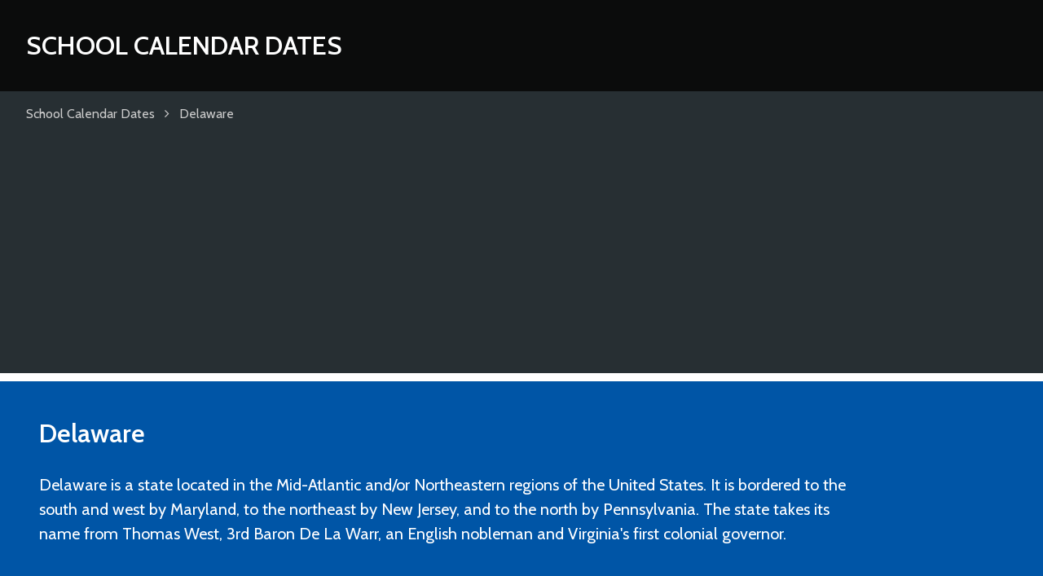

--- FILE ---
content_type: text/html; charset=UTF-8
request_url: https://www.schoolcalendardates.com/usa/delaware/
body_size: 1703
content:
<!DOCTYPE html>
<html lang="en-US">

	<head>
		<meta charset="utf-8">
		<title>Delaware School Calendar</title>
		
		<meta name="generator" content="HDCMS">
		<meta name="viewport" content="width=device-width,initial-scale=1.0">
				<meta name="theme-color" content="#0055a6">
		 
		 
		 
		
	<meta name="description" content="School Calendars, school holidays and closures for school districts and school boards in Delaware">

		
		<link rel="canonical" href="//www.schoolcalendardates.com/usa/delaware/">
		<link rel="stylesheet" href="/template/theme/schoolcalendar/style/A.screen.css+font-awesome.css,Mcc.SO9G2-1ddz.css.pagespeed.cf.HTR0CNK0sm.css" type="text/css"/>
		
		<link href="https://fonts.googleapis.com/css?family=Cabin:400,600" rel="stylesheet">
		<link rel="apple-touch-icon" sizes="180x180" href="/xapple-touch-icon.png.pagespeed.ic.U8OCK8pIev.webp">
		<link rel="icon" type="image/png" href="/xfavicon-32x32.png.pagespeed.ic.UzJOdTROrX.webp" sizes="32x32">
		<link rel="icon" type="image/png" href="/xfavicon-16x16.png.pagespeed.ic.e2wmzU01gw.webp" sizes="16x16">
		<link rel="manifest" href="/manifest.json">
		
		
		<script data-ad-client="ca-pub-4781982491800161" async src="https://pagead2.googlesyndication.com/pagead/js/adsbygoogle.js"></script>
				
		
		
					<script>(function(i,s,o,g,r,a,m){i['GoogleAnalyticsObject']=r;i[r]=i[r]||function(){(i[r].q=i[r].q||[]).push(arguments)},i[r].l=1*new Date();a=s.createElement(o),m=s.getElementsByTagName(o)[0];a.async=1;a.src=g;m.parentNode.insertBefore(a,m)})(window,document,'script','//www.google-analytics.com/analytics.js','ga');ga('create','UA-12173534-9','schoolcalendardates.com');ga('send','pageview');</script>
				
		
		<style>section.search,section.intro,section.upcoming .container>div,table.datelist thead th{background-color:#0055a6!important}section.map,table.datelist thead th,table.datelist thead td,footer{border-color:#0055a6}.cmscontent a,footer a{color:#0055a6}</style>
	</head>
	
	<body class="">
	
	
			<header class="clearfix">
			<div class="container clearfix">
				<div class="logo">
					<a href="/">
						School Calendar Dates
					</a>
				</div>
			</div>
		</header>

	
	
	<div class="breadcrumbs clearfix">
		<div class="container clearfix">
			<ul class="clearfix" itemscope itemtype="http://data-vocabulary.org/Breadcrumb">
				<li>
					<a href="/" title="School Calendar Dates" itemprop="url"><span itemprop="title">School Calendar Dates</span></a>
				</li>
																								<li>
							<i class="fa fa-angle-right" aria-hidden="true"></i><i class="fa fa-level-up fa-flip-horizontal" aria-hidden="true"></i> <a href="/usa/delaware/" title="Delaware" itemprop="url"><span itemprop="title">Delaware</span></a>
						</li>
												</ul>
		</div>
	</div>

	
	
	
	

	<section class="intro clearfix">
		<div class="container clearfix">

			<h1>Delaware</h1>
	
						
				<p>Delaware is a state located in the Mid-Atlantic and/or Northeastern regions of the United States. It is bordered to the south and west by Maryland, to the northeast by New Jersey, and to the north by Pennsylvania. The state takes its name from Thomas West, 3rd Baron De La Warr, an English nobleman and Virginia's first colonial governor.</p>
			
				
		</div>
	</section>

		
										
	
	<section class="content clearfix">
		<div class="container clearfix">

			<div class="cmscontent">

				<h2>0 School Districts in Delaware, USA</h2>

								
					<p>Sorry, we don't have any school calendar information for Delaware at the moment. Please check back soon.</p>
				
							
						
			</div>
			
		</div>
	</section>			
			

	
	
	
			<footer class="clearfix">
			<div class="container clearfix">
								<p>&copy; 2026 School Calendar Dates</p>
			</div>
		</footer>

	
		
	
	</body>
	
</html>

--- FILE ---
content_type: text/html; charset=utf-8
request_url: https://www.google.com/recaptcha/api2/aframe
body_size: 269
content:
<!DOCTYPE HTML><html><head><meta http-equiv="content-type" content="text/html; charset=UTF-8"></head><body><script nonce="1I3qWFN33ym4zvfifGkzWw">/** Anti-fraud and anti-abuse applications only. See google.com/recaptcha */ try{var clients={'sodar':'https://pagead2.googlesyndication.com/pagead/sodar?'};window.addEventListener("message",function(a){try{if(a.source===window.parent){var b=JSON.parse(a.data);var c=clients[b['id']];if(c){var d=document.createElement('img');d.src=c+b['params']+'&rc='+(localStorage.getItem("rc::a")?sessionStorage.getItem("rc::b"):"");window.document.body.appendChild(d);sessionStorage.setItem("rc::e",parseInt(sessionStorage.getItem("rc::e")||0)+1);localStorage.setItem("rc::h",'1769915537549');}}}catch(b){}});window.parent.postMessage("_grecaptcha_ready", "*");}catch(b){}</script></body></html>

--- FILE ---
content_type: text/plain
request_url: https://www.google-analytics.com/j/collect?v=1&_v=j102&a=274309812&t=pageview&_s=1&dl=https%3A%2F%2Fwww.schoolcalendardates.com%2Fusa%2Fdelaware%2F&ul=en-us%40posix&dt=Delaware%20School%20Calendar&sr=1280x720&vp=1280x720&_u=IEBAAAABAAAAACAAI~&jid=934739298&gjid=464455032&cid=1362902852.1769915536&tid=UA-12173534-9&_gid=413109182.1769915536&_r=1&_slc=1&z=476434220
body_size: -454
content:
2,cG-TZVXTQ0EM7